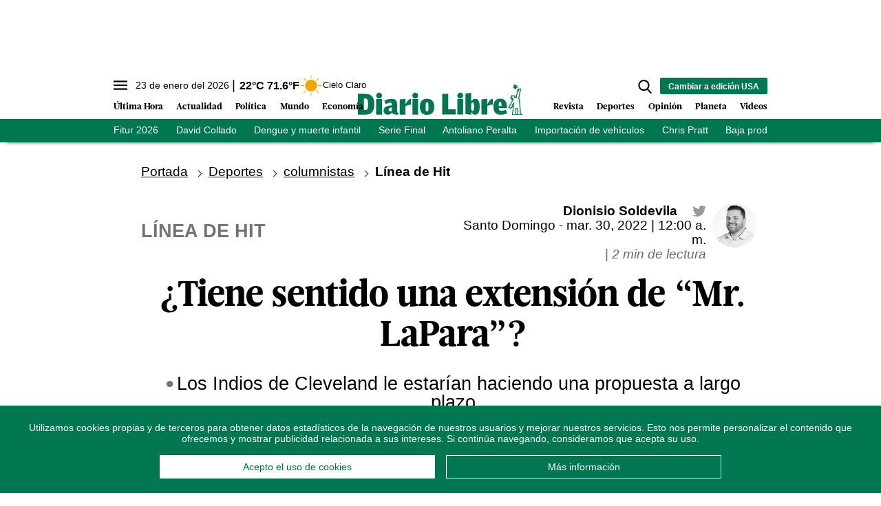

--- FILE ---
content_type: text/html; charset=utf-8
request_url: https://www.diariolibre.com/ctrlheaderclima
body_size: 560
content:
<!--blob 01/23/2026 12:59:51.503 a. m.  --><!--publishThread: 04:50:55.705 AM  --><p class="text-md align-middle mr-1 hidden md:inline"><span id="fechaactual12123123">23 de enero del 2026</span></p><div class="service clima-service hidden md:inline"><span class="temp align-middle"><span id="temperaturaactual">22</span><super>&deg;C</super> <span id="temperaturaactual"> 71.6</span><super>&deg;F</super></span><div class="overflow-hidden inline mx-1"><img src="https://resources.diariolibre.com/images/clima-iconos/01n.png" alt="Santo Domingo - 21.75&deg;C" title="Santo Domingo - 21.75&deg;C" width="26" height="26" class="inline"></div><span class="descripcion inline-block"><span id="descripcionclimaactual" style="text-transform: capitalize;">cielo claro</span></span></div>

--- FILE ---
content_type: text/html; charset=utf-8
request_url: https://www.google.com/recaptcha/api2/aframe
body_size: 268
content:
<!DOCTYPE HTML><html><head><meta http-equiv="content-type" content="text/html; charset=UTF-8"></head><body><script nonce="8wTjl7G7VLE37qy7rP8bcQ">/** Anti-fraud and anti-abuse applications only. See google.com/recaptcha */ try{var clients={'sodar':'https://pagead2.googlesyndication.com/pagead/sodar?'};window.addEventListener("message",function(a){try{if(a.source===window.parent){var b=JSON.parse(a.data);var c=clients[b['id']];if(c){var d=document.createElement('img');d.src=c+b['params']+'&rc='+(localStorage.getItem("rc::a")?sessionStorage.getItem("rc::b"):"");window.document.body.appendChild(d);sessionStorage.setItem("rc::e",parseInt(sessionStorage.getItem("rc::e")||0)+1);localStorage.setItem("rc::h",'1769144908557');}}}catch(b){}});window.parent.postMessage("_grecaptcha_ready", "*");}catch(b){}</script></body></html>

--- FILE ---
content_type: application/javascript; charset=utf-8
request_url: https://fundingchoicesmessages.google.com/f/AGSKWxXH_x7mSq5Srca52kXEimijcidL4LlKEpc2_QBJ7Qm-RlQdBLy3qPQQgrS083IXvDJds3feuada4IM_U7TJtqeZK4zX00x4D9zThwPH0XW1oV-PhxkQ9mqBM_0AOdREtvMfNNgpX4LKuXUhnskkAT7rz-vEEjOyuJJaCivVl9iqfMfnB67aMHr7Ud9N/_/trendad./log_ad__ads_multi._bottom_ads./getads.
body_size: -1288
content:
window['ab4511f0-a49a-4757-ab84-e99ac0a32701'] = true;